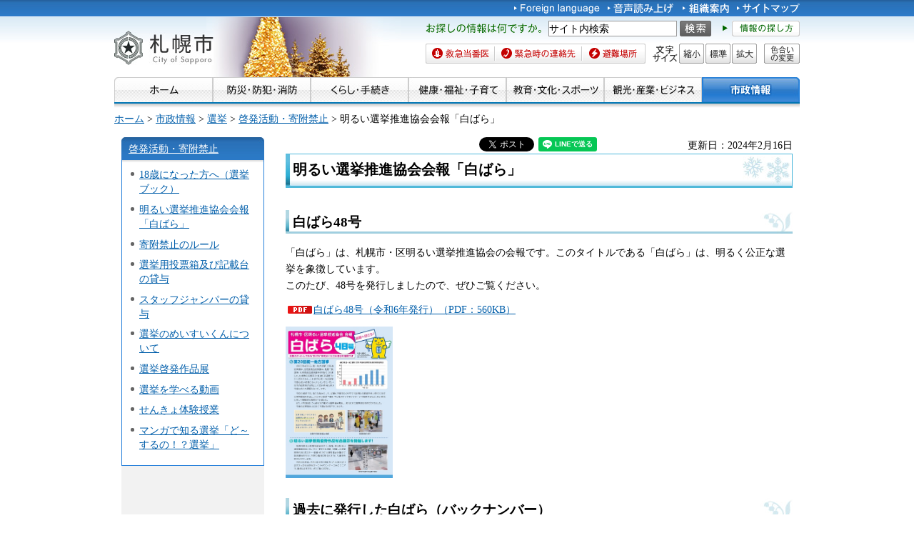

--- FILE ---
content_type: text/html
request_url: https://www.city.sapporo.jp/senkan/keihatu/shirobara/shirobara1.html
body_size: 6758
content:
<?xml version="1.0" encoding="utf-8"?>
<!DOCTYPE html PUBLIC "-//W3C//DTD XHTML 1.0 Transitional//EN" "http://www.w3.org/TR/xhtml1/DTD/xhtml1-transitional.dtd">
<html xmlns="http://www.w3.org/1999/xhtml" lang="ja" xml:lang="ja" xmlns:og="http://ogp.me/ns#">
<head>
<meta http-equiv="Content-Type" content="text/html; charset=utf-8" />
<meta http-equiv="Content-Style-Type" content="text/css" />
<meta http-equiv="Content-Script-Type" content="text/javascript" />

<title>明るい選挙推進協会会報「白ばら」／札幌市</title>

<meta name="author" content="札幌市" />
<meta name="viewport" content="width=device-width, maximum-scale=3.0" />
<meta name="format-detection" content="telephone=no" />
<link href="/shared/style/default.css" rel="stylesheet" type="text/css" media="all" />
<link href="/shared/style/shared.css" rel="stylesheet" type="text/css" media="all" />
<link href="/shared/style/color/color0.css" rel="stylesheet" type="text/css" media="all" id="tmp_color" title="default" class="tmp_color" />
<link href="/shared/style/color/color1.css" rel="alternate stylesheet" type="text/css" media="all" title="darkblue" class="tmp_color" />
<link href="/shared/style/color/color2.css" rel="alternate stylesheet" type="text/css" media="all" title="yellow" class="tmp_color" />
<link href="/shared/style/color/color3.css" rel="alternate stylesheet" type="text/css" media="all" title="black" class="tmp_color" />
<link href="/shared/templates/free/style/edit.css" rel="stylesheet" type="text/css" media="all" />
<link href="/shared/style/smartphone.css" rel="stylesheet" media="only screen and (max-width : 767px)" type="text/css" id="tmp_smartphone_css" />
<link href="/shared/templates/free/style/sp_edit.css" rel="stylesheet" type="text/css" media="all" id="tmp_sp_edit_css" />
<link href="/shared/images/favicon/favicon.ico" rel="shortcut icon"  type="image/vnd.microsoft.icon" />
<link href="/shared/images/favicon/apple-touch-icon-precomposed.png" rel="apple-touch-icon-precomposed" />
<script type="text/javascript" src="/shared/js/jquery.js"></script>
<script type="text/javascript" src="/shared/js/gd.js"></script>
<script type="text/javascript" src="/shared/js/setting_head.js"></script>





<script type="text/javascript" src="/shared/js/ga.js"></script>
<script type="text/javascript" src="/shared/js/readspeaker.js"></script>
<meta property="og:title" content="明るい選挙推進協会会報「白ばら」" />
<meta property="og:type" content="article" />
<meta property="og:url" content="https://www.city.sapporo.jp/senkan/keihatu/shirobara/shirobara1.html" />
<meta property="og:image" content="https://www.city.sapporo.jp/shared/system/images/municipal_emblem.jpg" />
<meta property="og:description" content="" />
<meta property="og:site_name" content="札幌市" />
</head>
<body class="format_free no_javascript">
<script type="text/javascript" src="/shared/js/setting_body.js"></script>
<div id="tmp_wrapper">
<noscript>
<div class="caution">
<p>JavaScriptが無効なため一部の機能が動作しません。動作させるためにはJavaScriptを有効にしてください。またはブラウザの機能をご利用ください。</p>
</div>
</noscript>
<div id="tmp_wrapper2">
<div id="tmp_wrapper3">

<div id="tmp_header">
<p><a href="#tmp_honbun" class="skip">本文へスキップします。</a></p>
<div id="tmp_hlogo">
<p><a href="/index.html"><span>札幌市</span></a></p>
</div>
<div id="tmp_means">
<div id="tmp_means_primary">
<ul id="tmp_hnavi">
    <li lang="en" xml:lang="en"><a href="/foreign/index.html"><img alt="Foreign language" width="120" height="20" src="/shared/images/header/hnavi_lang.gif" /></a> </li>
    <li><a onclick="readpage(this.href, 'tmp_readspeaker'); return false;" accesskey="L" rel="nofollow" href="//app-as.readspeaker.com/cgi-bin/rsent?customerid=10932&amp;lang=ja_jp&amp;readid=tmp_read_contents&amp;url=" class="rs_href"><img alt="音声読み上げ" width="94" height="20" src="/shared/images/header/hnavi_read.gif" /></a> </li>
</ul>
<ul id="tmp_hnavi2">
    <li><a href="/org/index.html"><img alt="組織案内" width="65" height="20" src="/shared/images/header/hnavi_org.gif" /></a> </li>
    <li><a href="/sitemap/index.html"><img alt="サイトマップ" width="88" height="20" src="/shared/images/header/hnavi_sitemap.gif" /></a> </li>
    <li class="last"><a href="/koho/hp/mobile.html"><img alt="携帯サイト" width="80" height="20" src="/shared/images/header/hnavi_mobile.gif" /></a> </li>
</ul>
</div>
<div id="tmp_means_secondary">
<div id="tmp_serach_ttl">
<p class="used_bg_img"><span>お探しの情報は何ですか。</span></p>
</div>
<form method="get" action="https://search2.city.sapporo.jp/search/" name="gs">
    <div id="tmp_search">
    <p class="skip"><label for="tmp_query">検索</label></p>
    <p><input id="tmp_query" size="31" name="q" /> </p>
    <p class="sch_btn"><input id="DO_SEARCH" alt="サイト内検索" src="/shared/images/header/func_sch_btn.png" type="image" name="btnG" /> </p>
    <p id="tmp_search_hidden"><input type="hidden" name="lang" value="ja" /><input type="hidden" name="view" value="default_collection" /><input type="hidden" name="fields.label" value="default_collection" /> </p>
    </div>
</form>
<div id="tmp_help_ttl"><a href="/koho/hp/how_to/search.html"><img alt="情報の探し方" width="108" height="22" src="/shared/images/header/func_help.gif" /></a></div>
</div>
<div id="tmp_means_tertiary">
<ul id="tmp_snavi" class="used_bg_img">
    <li class="snavi1"><a href="/eisei/tiiki/toban.html"><span>救急当番医</span></a> </li>
    <li class="snavi2"><a href="/shobo/renraku/renrakusaki.html"><span>緊急時の連絡先</span></a> </li>
    <li class="snavi3"><a href="/kikikanri/higoro/hinan/hinan_index.html"><span>避難場所</span></a> </li>
</ul>
<dl id="tmp_func_txt" class="used_bg_img"><dt><span>文字サイズ</span> </dt><dd class="func_txt_down"><a href="javascript:void(0);" class="text_size_down"><span>縮小</span></a> </dd><dd class="func_txt_normal"><a href="javascript:void(0);" class="text_size_normal"><span>標準</span></a> </dd><dd class="func_txt_up"><a href="javascript:void(0);" class="text_size_up"><span>拡大</span></a> </dd></dl>
<p id="tmp_func_clr" class="used_bg_img"><a href="/color/index.html"><span>色合いの変更</span></a></p>
</div>
</div>
<ul id="tmp_hnavi_s">
    <li id="tmp_hnavi_lmenu"><a href="javascript:void(0);"><span>メニュー</span></a> </li>
</ul>
</div>

<div id="tmp_gnavi">
<ul>
	<li><a href="/index.html"><img alt="ホーム" height="35" src="/shared/images/navi/gnavi/gnavi_home_off.jpg" width="138" /></a></li>
	<li><a href="/bosai/index.html"><img alt="防災・防犯・消防" height="35" src="/shared/images/navi/gnavi/gnavi_bosai_off.jpg" width="137" /></a>
	<ul>
		<li><a href="/shobo/renraku/renrakusaki.html">緊急時の連絡先</a></li>
		<li><a href="/shobo/index.html">消防・火災予防</a></li>
		<li><a href="/shobo/kyukyu/kyukyu.html">急な病気・けが</a></li>
		<li><a href="/kikikanri/index.html">防災・危機管理</a></li>
		<li><a href="/saigai_shien/index.html">災害に遭われたとき</a></li>
		<li><a href="/anzen/index.html">防犯・安全</a></li>
		<li><a href="/kensetsu/kasen/menu06.html">水害・水防</a></li>
	</ul>
	</li>
	<li><a href="/kurashi/index.html"><img alt="くらし・手続き" height="35" src="/shared/images/navi/gnavi/gnavi_kurashi_off.jpg" width="137" /></a>
	<ul>
		<li><a href="/shimin/koseki/index.html">戸籍・住民票・証明</a></li>
		<li><a href="/seiso/index.html">ごみ・リサイクル</a></li>
		<li><a href="/kurashi/kankyo_midori/index.html">環境・みどり</a></li>
		<li><a href="/kurashi/zei_hoken/index.html">税金・保険・年金</a></li>
		<li><a href="/kensetsu/yuki/index.html">冬の暮らし・除雪</a></li>
		<li><a href="/kurashi/shigoto_sumai/index.html">お仕事・お住まい</a></li>
		<li><a href="/kurashi/machizukuri/index.html">まちづくり・地域の活動</a></li>
		<li><a href="/kurashi/animal/index.html">動物・ペット</a></li>
		<li><a href="/kurashi/suido_gesui/index.html">水道・下水道</a></li>
		<li><a href="/kurashi/kotsu/index.html">交通</a></li>
		<li><a href="/shohi/index.html">消費生活</a></li>
	</ul>
	</li>
	<li><a href="/kenko/index.html"><img alt="健康・福祉・子育て" height="35" src="/shared/images/navi/gnavi/gnavi_kenko_off.jpg" width="137" /></a>
	<ul>
		<li><a href="/kenko/kenko/index.html">健康（からだ・こころ）</a></li>
		<li><a href="/kenko/iryo/index.html">医療</a></li>
		<li><a href="/kenko/fukushi/index.html">福祉・介護</a></li>
		<li><a href="/kenko/shoku/index.html">食の安全・食育</a></li>
		<li><a href="/kenko/eisei/index.html">生活衛生</a></li>
		<li><a href="/kenko/kosodate/index.html">子育て</a></li>
	</ul>
	</li>
	<li><a href="/kyoiku/index.html"><img alt="教育・文化・スポーツ" height="35" src="/shared/images/navi/gnavi/gnavi_kyoiku_off.jpg" width="137" /></a>
	<ul>
		<li><a href="/kyoiku/top/index.html">学校・幼稚園・教育</a></li>
		<li><a href="/shimin/bunka/index.html">文化・芸術</a></li>
		<li><a href="/toshokan/index.html">札幌市の図書館</a></li>
		<li><a href="/kyoiku/shogaikyoiku/index.html">生涯学習・若者支援</a></li>
		<li><a href="/sports/olympic/menu.html">冬季オリンピック・パラリンピック招致</a></li>
		<li><a href="/kyoiku/bunkazai/index.html">郷土史と文化財</a></li>
		<li><a href="/kyoiku/sports/index.html">スポーツ・レジャー</a></li>
		<li><a href="/zoo/index.html">円山動物園</a></li>
		<li><a href="/kokusai/index.html">国際交流</a></li>
	</ul>
	</li>
	<li><a href="/business/index.html"><img alt="観光・産業・ビジネス" height="35" src="/shared/images/navi/gnavi/gnavi_business_off.jpg" width="137" /></a>
	<ul>
		<li><a href="/business/kanko/index.html">観光</a></li>
		<li><a href="/zaisei/keiyaku-kanri/index.html">入札・契約</a></li>
		<li><a href="/business/keizai/index.html">経済・産業</a></li>
		<li><a href="/business/kigyo/index.html">企業への支援</a></li>
		<li><a href="/keizai/nogyo/index.html">さっぽろの農業</a></li>
		<li><a href="/business/kenchiku/index.html">建築・測量・道路</a></li>
		<li><a href="/somu/tokyo/index.html">東京事務所</a></li>
		<li><a href="/somu/kokoku/index.html">広告事業</a></li>
	</ul>
	</li>
	<li><a href="/shisei/index.html"><img alt="市政情報" height="35" src="/shared/images/navi/gnavi/gnavi_shisei_off.jpg" width="137" /></a>
	<ul>
		<li><a href="/shisei/gaiyo/index.html">市の概要</a></li>
		<li><a href="/koho_kocho/index.html">広報・広聴・シティプロモート</a></li>
		<li><a href="/shisei/seisaku/index.html">政策・企画・行政運営</a></li>
		<li><a href="/shisei/jorei/index.html">条例・規則・告示・統計</a></li>
		<li><a href="/shisei/zaisei/index.html">財政・市債・IR・出納</a></li>
		<li><a href="/somu/kokai/index.html">情報公開・個人情報保護</a></li>
		<li><a href="/kansa/index.html">監査</a></li>
		<li><a href="/shisei/jinji/index.html">人事・職員採用</a></li>
		<li><a href="/gikai/index.html">札幌市議会</a></li>
		<li><a href="/senkan/index.html">選挙</a></li>
		<li><a href="/ombudsman/index.html">オンブズマン</a></li>
		<li><a href="/shisei/kaihatsu/index.html">都市計画・再開発</a></li>
		<li><a href="/shimin/danjo/index.html">男女共同参画・性的マイノリティ（LGBT）</a></li>
	</ul>
	</li>
</ul>
</div>

<div id="tmp_pankuzu">
<p><a href="/index.html">ホーム</a> &gt; <a href="/shisei/index.html">市政情報</a> &gt; <a href="/senkan/index.html">選挙</a> &gt; <a href="/senkan/keihatu/index.html">啓発活動・寄附禁止</a> &gt; 明るい選挙推進協会会報「白ばら」</p>
</div>
<div id="tmp_wrap_main" class="column_lnavi">
<div id="tmp_main">
<div class="wrap_col_lft_navi">
<div class="col_lft_navi">
<div id="tmp_lnavi">
<div id="tmp_lnavi_ttl">
<p><a href="/senkan/keihatu/index.html">啓発活動・寄附禁止</a></p>
</div>
<div id="tmp_lnavi_cnt">
<ul>
<li><a href="/senkan/keihatu/book/04_book01.html">18歳になった方へ（選挙ブック）</a></li>
<li><a href="/senkan/keihatu/shirobara/shirobara1.html">明るい選挙推進協会会報「白ばら」</a></li>
<li><a href="/senkan/keihatu/kifu/05_kifux00.html">寄附禁止のルール</a></li>
<li><a href="/senkan/keihatu/ballotbox.html">選挙用投票箱及び記載台の貸与</a></li>
<li><a href="/senkan/keihatu/jumper.html">スタッフジャンパーの貸与</a></li>
<li><a href="/senkan/keihatu/meisui.html">選挙のめいすいくんについて</a></li>
<li><a href="/senkan/keihatu/sakuhin.html">選挙啓発作品展</a></li>
<li><a href="/senkan/keihatu/keihatsudouga.html">選挙を学べる動画</a></li>
<li><a href="/senkan/keihatu/taikenjugyo/senkyo_taiken.html">せんきょ体験授業</a></li>
<li><a href="/senkan/keihatu/manga.html">マンガで知る選挙「ど～するの！？選挙」</a></li>
</ul>
</div>
</div>
</div>
</div>
<div class="wrap_col_main">
<div class="col_main">
<p id="tmp_honbun" class="skip">ここから本文です。</p>
<div id="tmp_readspeaker" class="rs_preserve rs_skip rs_splitbutton rs_addtools rs_exp"></div>
<div id="tmp_read_contents">


<div id="tmp_contents">

<div id="tmp_wrap_ut">
<div id="tmp_wrap_ut2">
<div class="rs_skip"><div id="tmp_facebook">
<div id="fb-root"></div>
<script async defer crossorigin="anonymous" src="https://connect.facebook.net/ja_JP/sdk.js#xfbml=1&version=v8.0"></script>
<div data-href="https://www.city.sapporo.jp/senkan/keihatu/shirobara/shirobara1.html" data-width="" data-layout="button_count" data-action="like" data-size="small" data-share="true" class="fb-like"></div>
</div><script type="text/javascript">
//<![CDATA[
var publish = true;
var userAgent = window.navigator.userAgent.toLowerCase();
var appVersion = window.navigator.appVersion.toLowerCase();
if(userAgent.indexOf('msie') != -1){
	if(appVersion.indexOf('msie 6.') != -1){
		publish = false;
	}else if(appVersion.indexOf('msie 7.') != -1){
		publish = false;
	}
}
if(publish){
	document.write('<p id="tmp_twitter"><a data-text="明るい選挙推進協会会報「白ばら」" data-count="horizontal" data-lang="ja" href="https://twitter.com/share" class="twitter-share-button">ツイートする</a></p>');
}
//]]>
</script>
<script>
var publish = true;
var userAgent = window.navigator.userAgent.toLowerCase();
var appVersion = window.navigator.appVersion.toLowerCase();
if(userAgent.indexOf('msie') != -1){
	if(appVersion.indexOf('msie 6.') != -1){
		publish = false;
	}else if(appVersion.indexOf('msie 7.') != -1){
		publish = false;
	}
}
if(publish){
	!function(d,s,id){
		var js,fjs=d.getElementsByTagName(s)[0];
		if(!d.getElementById(id)){
			js=d.createElement(s);
			js.id=id;
			js.src="//platform.twitter.com/widgets.js";
			fjs.parentNode.insertBefore(js,fjs);
		}
	}(document,"script","twitter-wjs");
}
</script><div class="social_media_btn line_btn">
<div style="display: none;" data-lang="ja" data-type="share-a" data-url="https://www.city.sapporo.jp/senkan/keihatu/shirobara/shirobara1.html" class="line-it-button"></div>
<script type="text/javascript" src="https://d.line-scdn.net/r/web/social-plugin/js/thirdparty/loader.min.js" async="async" defer="defer"></script>
</div><div id="tmp_mixi">
<div data-plugins-type="mixi-favorite" data-service-key="118d7bd56f41e09968372851352cf2a8323c3e77" data-size="medium" data-href="https://www.city.sapporo.jp/senkan/keihatu/shirobara/shirobara1.html" data-show-faces="false" data-show-count="true" data-show-comment="false" data-width="130"></div>
<script type="text/javascript">(function(d) {var s = d.createElement('script'); s.type = 'text/javascript'; s.async = true;s.src = '//static.mixi.jp/js/plugins.js#lang=ja';d.getElementsByTagName('head')[0].appendChild(s);})(document);</script>
</div><div id="tmp_hatena">
<a href="https://b.hatena.ne.jp/entry/https://www.city.sapporo.jp/senkan/keihatu/shirobara/shirobara1.html" data-hatena-bookmark-title="明るい選挙推進協会会報「白ばら」" data-hatena-bookmark-layout="standard" title="このエントリーをはてなブックマークに追加" class="hatena-bookmark-button">
<img src="https://b.st-hatena.com/images/entry-button/button-only.gif" alt="このエントリーをはてなブックマークに追加" width="20" height="20" style="border: none;" />
</a>
<script type="text/javascript" src="https://b.st-hatena.com/js/bookmark_button.js" charset="utf-8" async="async"></script>
</div></div>
<p id="tmp_update">更新日：2024年2月16日</p>
</div>
</div>

<h1>明るい選挙推進協会会報「白ばら」</h1>
<h2>白ばら48号</h2>
<p>「白ばら」は、札幌市・区明るい選挙推進協会の会報です。このタイトルである「白ばら」は、明るく公正な選挙を象徴しています。<br />
このたび、48号を発行しましたので、ぜひご覧ください。</p>
<p><a href="/senkan/keihatu/shirobara/documents/shirobara_48.pdf" class="icon_pdf">白ばら48号（令和6年発行）（PDF：560KB）</a></p>
<p><img alt="白ばら48号" height="212" src="/senkan/keihatu/shirobara/images/shirobara_48.jpg" width="150" /></p>
<h2>過去に発行した白ばら（バックナンバー）</h2>
<p><a href="/senkan/keihatu/shirobara/documents/shirobara47.pdf" class="icon_pdf">白ばら47号（令和5年発行）（PDF：1,556KB）</a></p>
<p><a href="/senkan/keihatu/shirobara/documents/shirobara46.pdf" class="icon_pdf">白ばら46号（令和4年発行）（PDF：437KB）</a></p>
<p>&nbsp;</p>





<!---->

<div class="plugin">
<p class="plugin_img"><a href="https://get.adobe.com/jp/reader/"><img src="/shared/images/plugin/get_reader.png" alt="Adobe Acrobat Readerのダウンロードページへ" width="158" height="39" /></a></p>
<p>PDF形式のファイルをご覧いただく場合には、Adobe Acrobat Readerが必要です。Adobe Acrobat Readerをお持ちでない方は、バナーのリンク先から無料ダウンロードしてください。</p>
</div>
</div>
</div>

<div class="pnavi">
<p class="ptop"><a href="#tmp_header">ページの先頭へ戻る</a></p>
</div>

</div>
</div>
</div>
</div>
</div>
</div>
<div id="tmp_wrap_footer">
<div id="tmp_footer">
<div id="tmp_f_address">
<div id="tmp_flogo">
<p><img alt="札幌市" height="42" src="/shared/images/footer/flogo.jpg" width="119" /></p>
</div>
<address><span class="name">札幌市役所　</span><span>〒060-8611 札幌市中央区北1条西2丁目　代表電話：011-211-2111　<a href="/city/map/index.html"><img alt="市役所庁舎のご案内" height="22" src="/shared/images/footer/map_btn.gif" width="170" /></a></span></address>
<address>一般的な業務時間 8時45分～17時15分（土日祝日および12月29日～1月3日はお休み）　法人番号&nbsp;9000020011002</address>
</div>
<div id="tmp_wrap_footer_inq">
<div id="tmp_footer_inq">
<p class="inq_ttl"><a href="/callcenter/index.html">札幌市コールセンター</a></p>
<p class="flt_lft">市役所のどこに聞いたらよいか分からないときなどにご利用ください。</p>
<p class="tf_no"><span>電話：<span class="phone_number">011-222-4894</span>　<span>ファクス：011-221-4894</span></span></p>
<p>年中無休、8時00分～21時00分。札幌市の制度や手続き、市内の施設、交通機関などをご案内しています。</p>
</div>
</div>
<ul id="tmp_fnavi">
	<li><a href="/city/copyright/link.html">リンク・著作権・免責事項</a></li>
	<li><a href="/city/copyright/privacy.html">個人情報の保護</a></li>
	<li><a href="/koho/hp/guideline/index.html">ホームページの基本方針・ガイドライン</a></li>
	<li><a href="/koho/hp/rss/index.html">RSSの使い方</a></li>
</ul>
</div>
</div>
<div id="tmp_wrap_copyright">
<div id="tmp_copyright">
<p lang="en" xml:lang="en">Copyright &copy; City of Sapporo All rights Reserved.</p>
</div>
</div>
</div>
<script type="text/javascript" src="/shared/js/dropdownmenu.js"></script>
<script type="text/javascript" src="/shared/js/setting_responsive.js"></script>
<script type="text/javascript" src="/shared/js/setting_onload.js"></script>
<script type="text/javascript" src="/_Incapsula_Resource?SWJIYLWA=719d34d31c8e3a6e6fffd425f7e032f3&ns=2&cb=1413879000" async></script></body>
</html>


--- FILE ---
content_type: application/javascript
request_url: https://www.city.sapporo.jp/shared/js/gd.js
body_size: 4839
content:
/* ==================================================

 * gd-1.2.4.1.min.js
 *
 * Version: 1.2.4.1
 * Last Modified: 2012/4/3
 * Library&Plugin: jQuery 1.3.2-1.4.4, jQuery.cookie, jQuery.attrrep

----------------------------------------------------

 * $.gd.Uri
 * $.gd.pageScroll
 
 * yuga.js
 * http://kyosuke.jp/yugajs/
 
================================================== */

/**
 * Cookie plugin
 *
 * Copyright (c) 2006 Klaus Hartl (stilbuero.de)
 * Dual licensed under the MIT and GPL licenses:
 * http://www.opensource.org/licenses/mit-license.php
 * http://www.gnu.org/licenses/gpl.html
 *
 */
jQuery.cookie = function(a, b, c) {
	if (typeof b != 'undefined') {
		c = c || {};
		if (b === null) {
			b = '';
			c.expires = -1
		}
		var d = '';
		if (c.expires && (typeof c.expires == 'number' || c.expires.toUTCString)) {
			var e;
			if (typeof c.expires == 'number') {
				e = new Date();
				e.setTime(e.getTime() + (c.expires * 24 * 60 * 60 * 1000))
			} else {
				e = c.expires
			}
			d = '; expires=' + e.toUTCString()
		}
		var f = c.path ? '; path=' + (c.path) : '';
		var g = c.domain ? '; domain=' + (c.domain) : '';
		var h = c.secure ? '; secure' : '';
		document.cookie = [a, '=', encodeURIComponent(b), d, f, g, h].join('')
	} else {
		var j = null;
		if (document.cookie && document.cookie != '') {
			var k = document.cookie.split(';');
			for (var i = 0; i < k.length; i++) {
				var l = k[i].trim();
				if (l.substring(0, a.length + 1) == (a + '=')) {
					j = decodeURIComponent(l.substring(a.length + 1));
					break
				}
			}
		}
		return j
	}
}
;

/* ==================================================

 * jquery.attrrep.js
 *
 * Copyright (c) Global design, Inc. All rights reserved.
 * http://www.glode.co.jp/ 
 * Version: 1.0.0
 * Last Modified: 2009/4/4
 * Library&Plugin: jQuery 1.3.2
 
================================================== */
;(function($) {
	var e = 'attrRep';
	$.fn[e] = function(a) {
		var c = $.extend({
			name: 'src',
			ret: '',
			rep: ''
		}, a);
		var b = this;
		var d = $(b).attr(c.name);
		if (d) {
			$(this).data('before', d);
			d = d.replace(c.ret, c.rep);
			$(this).data('after', d);
			$(b).attr(c.name, d)
		}
		return this
	}
}
)(jQuery);

//gd.js
var ua = window.navigator.userAgent;
var isIE = /MSIE|Trident/.test(ua);
(function($) {
	$.gd = {
		Uri: function(d) {
			var e = this;
			var d = htmlescape(d || window.location.href);
			this.originalPath = d;
			this.absolutePath = (function() {
				var a = $('<a>').attr({
					href: d
				});
				var b = $('<span>').append(a);
				var c = b.find('a').get(0).href;
				return c
			}
			)();
			var f = {
				'schema': 2,
				'username': 5,
				'password': 6,
				'host': 7,
				'path': 9,
				'query': 10,
				'fragment': 11
			};
			var r = /^((\w+):)?(\/\/)?((\w+):?(\w+)?@)?([^\/\?:]+):?(\d+)?(\/?[^\?#]+)?\??([^#]+)?#?(\w*)/.exec(this.absolutePath);
			for (var g in f) {
				this[g] = r[f[g]]
			}
			this.querys = {};
			if (this.query) {
				$.each(e.query.split('&'), function() {
					var a = this.split('=');
					if (a.length == 2)
						e.querys[a[0]] = a[1]
				})
			}
			function htmlescape(a) {
				var b = [[/</g, '#%3C'], [/>/g, '#%3E'], [/"/g, '#%22'], [/'/g, '#%27']];
				for (var i in b) {
					a = a.replace(b[i][0], b[i][1])
				}
				return a
			}
		},
		wrapperWidth: function(b) {
			var c = $.extend({
				area: '#tmp_wrapper',
				defWidth: '100%',
				maxWidth: 1280,
				minWidth: 780
			}, b);
			var d = c.maxWidth + 'px'
			  , minWidthSet = c.minWidth + 'px'
			  , minWidthStyle = $(c.area).css('minWidth')
			  , scrollWidth = 20;
			function resiser() {
				if (!minWidthStyle) {
					var a = $('body').width();
					if (a > c.maxWidth + scrollWidth) {
						$(c.area).width(d)
					} else if (a < c.minWidth) {
						$(c.area).width(minWidthSet)
					} else {
						$(c.area).width(c.defWidth)
					}
				}
			}
			resiser();
			$(window).resize(function() {
				resiser()
			})
		},
		searchText: function(b) {
			var c = $.extend({
				area: '#tmp_query',
				keyword: 'サイト内検索'
			}, b);
			var d = $(c.area).each(function() {
				var a = $(this);
				a.focus(function() {
					if (a.val() == c.keyword) {
						a.val('')
					}
				}).blur(function() {
					if (a.val() == '') {
						a.val(c.keyword)
					}
				});
				if (a.val() == '') {
					a.val(c.keyword)
				}
			});
			var e = d.parents('form').each(function() {
				var a = $(this);
				a.submit(function() {
					if (d.val() == c.keyword) {
						d.val('')
					}
				})
			})
		},
		googleSearchImage: function(b) {
			var c = $.extend({
				area: '#tmp_query',
				backgroundProperty: '#FFFFFF url(/shared/images/gsearch/google_custom_search_watermark.gif) no-repeat left center',
				focusBackgroundProperty: '#FFFFFF'
			}, b);
			$(c.area).each(function() {
				var a = $(this);
				a.css({
					background: c.backgroundProperty
				}).focus(function() {
					$(this).css({
						background: c.focusBackgroundProperty
					})
				}).blur(function() {
					if ($(this).val() == '') {
						$(this).css({
							background: c.backgroundProperty
						})
					}
				});
				if (a.val() != '') {
					a.css({
						background: c.focusBackgroundProperty
					})
				}
			})
		},
		googleSearchSetUp: function(a) {
			var c = $.extend({
				formId: '#tmp_gsearch',
				resultHtmlPath: '/search/result.html',
				hiddenBoxId: '#tmp_search_hidden',
				inputCof: 'FORID:9'
			}, a);
			var b = $(c.formId).attr({
				action: c.resultHtmlPath
			});
			var p = $(c.hiddenBoxId);
			var d = $('<input>').attr({
				type: 'hidden',
				name: 'cof'
			}).val(c.inputCof).appendTo(p)
		},
		textSize: function(d) {
			var c = $.extend({
				cookieName: 'text_size',
				cookieValue: {
					expires: 365,
					path: '/'
				},
				sizeUpClass: '.text_size_up',
				sizeDownClass: '.text_size_down',
				sizeNormalClass: '.text_size_normal',
				size: '80%,90%,110%,130%',
				defaultSize: '90%',
				smallStr: 'これ以上文字を縮小することはできません。',
				bigStr: 'これ以上文字を拡大することはできません。'
			}, d);
			var e = $.cookie(c.cookieName)
			  , body = $(document.body);
			if (!e) {
				body.css('fontSize', c.defaultSize)
			} else {
				body.css('fontSize', e)
			}
			var f = c.size.split(',');
			var g = f[0];
			var h = f[f.length - 1];
			var j = body.get(0).style.fontSize;
			var k = numSelect(f, j);
			$(c.sizeUpClass).each(function() {
				$(this).click(function() {
					if (j == h) {
						alert(c.bigStr)
					} else {
						body.css('fontSize', f[k + 1]);
						j = body.get(0).style.fontSize;
						k++
					}
					$.cookie(c.cookieName, j, c.cookieValue);
					return false
				})
			});
			$(c.sizeDownClass).each(function() {
				$(this).click(function() {
					if (j == g) {
						alert(c.smallStr)
					} else {
						body.css('fontSize', f[k - 1]);
						j = body.get(0).style.fontSize;
						k--
					}
					$.cookie(c.cookieName, j, c.cookieValue);
					return false
				})
			});
			$(c.sizeNormalClass).each(function() {
				$(this).click(function() {
					body.css('fontSize', c.defaultSize);
					j = body.get(0).style.fontSize;
					k = numSelect(f, j);
					$.cookie(c.cookieName, j, c.cookieValue);
					return false
				})
			});
			function numSelect(a, b) {
				for (var i = 0; i < a.length; i++) {
					if (b == a[i]) {
						var c = i;
						break
					}
				}
				return c
			}
		},
		changeStyle: function(g) {
			var c = $.extend({
				switchClass: 'changestyle',
				switchChooseClass: 'changestyle_c',
				switchChooseBtn: 'changestyle_c_btn',
				switchChoosedefBtn: 'changestyle_d_btn',
				defaultLinkName: 'default',
				cookieValue: {
					expires: 365,
					path: '/'
				}
			}, g);
			var h = 'cookies'
			  , cookieNameList = $.cookie(h);
			$('.' + c.switchClass).each(function() {
				$(this).click(function() {
					var a = $(this).attr('id'), changeLink;
					if (a.indexOf('_' + c.defaultLinkName) > -1) {
						var b = a.replace('_' + c.defaultLinkName, '');
						a = c.defaultLinkName;
						changeLink = $('link[title=' + a + '][id=' + b + ']')
					} else {
						a = a.replace(/^tmp_(.*)/, '$1');
						changeLink = $('link[title=' + a + ']')
					}
					var d = changeLink.attr('class');
					styleSet(a, d, changeLink);
					return false
				})
			});
			$('.' + c.switchChooseClass).each(function() {
				$(this).click(function() {
					var a = $(this).attr('name'), styleName = $(this).attr('value'), changeLink;
					if (styleName == c.defaultLinkName) {
						changeLink = $('link[title=' + styleName + '][id=' + a + ']')
					} else {
						changeLink = $('link[title=' + styleName + ']')
					}
					styleSet(styleName, a, changeLink);
				})
			});
			$('.' + c.switchChoosedefBtn).click(function() {
				var a = c.defaultLinkName
				  , styleGloup = $(this).attr('name')
				  , defaultInput = $('.' + c.switchChooseClass).filter('[value=' + c.defaultLinkName + '][name=' + styleGloup + ']');
				if (a == c.defaultLinkName) {
					changeLink = $('link[title=' + a + '][id=' + styleGloup + ']')
				} else {
					changeLink = $('link[title=' + a + ']')
				}
				styleSet(a, styleGloup, changeLink);
				defaultInput.attr('checked', true);
				return false
			});
			function styleSet(a, b, d) {
				var e = d.attr('href')
				  , defaultLink = $('#' + b)
				  , defaultLinkHref = defaultLink.attr('href')
				  , defaultLinkPath = $.cookie(b);
				if ((defaultLinkPath) == null) {
					defaultLinkPath = defaultLinkHref + ',' + a;
					$.cookie(b, defaultLinkPath, c.cookieValue)
				} else {
					var f = $.cookie(b), allCookies = f.split(','), str;
					allCookies[1] = a;
					str = allCookies.join(',');
					$.cookie(b, str, c.cookieValue)
				}
				if (d.attr('id') == d.attr('class')) {
					if (!allCookies)
						return false;
					defaultLink.attr('href', allCookies[0])
				} else {
					defaultLink.attr('href', e)
				}
				if (cookieNameList == null) {
					cookieNameList = b
				} else if (cookieNameList.indexOf(b) == -1) {
					cookieNameList += (',' + b)
				}
				$.cookie(h, cookieNameList, c.cookieValue)
			}
		},
		activeLink: function(f) {
			var c = $.extend({
				area: 'body',
				level: 1,
				activeClass: 'active',
				activeThisClass: 'active_this',
				referId: '#tmp_pankuzu'
			}, f);
			var g = new RegExp(/index\..*/)
			  , thisPath = new $.gd.Uri(String(window.location.href))
			  , area = $(c.area)
			  , href = area.find('a')
			  , referHref = $(c.referId).find('a:visible');
			thisPath = thisPath.absolutePath.replace('#' + thisPath.fragment, '').replace(g, '');
			referHref = String(referHref[c.level]).replace(g, '');
			href.each(function() {
				this.hrefdata = new $.gd.Uri(this.getAttribute('href'));
				var b = '';
				if (this.hrefdata.absolutePath.indexOf('#') == -1) {
					b = this.hrefdata.absolutePath.replace(g, '')
				}
				var d = $(this).parent();
				if (d.get(0) && d.get(0).tagName == 'SPAN') {
					d = $(this).parent().parent()
				}
				var e = $(this).parents().filter(area.find('li'));
				if (thisPath == b) {
					$(this).addClass(c.activeThisClass);
					d.addClass(c.activeClass);
					e.each(function(a) {
						if (e.length - 1 != a) {
							$(this).addClass(c.activeClass)
						}
					})
				}
				if (referHref == b) {
					d.addClass(c.activeClass);
					e.each(function(a) {
						if (e.length - 1 != a) {
							$(this).addClass(c.activeClass)
						}
					})
				}
			})
		},
		rollover: function(b) {
			var c = $.extend({
				area: 'body',
				onSuffix: '_on.',
				offSuffix: '_off.',
				activeSuffix: '_on.',
				activeClass: 'active'
			}, b);
			$(c.area).each(function() {
				$(this).find('img').filter('[src*="' + c.offSuffix + '"]').each(function() {
					var a = $(this).attr('src');
					this.onImg = new Image();
					this.activeImg = new Image();
					this.onImg.src = a.replace(c.offSuffix, c.onSuffix);
					this.activeImg.src = a.replace(c.offSuffix, c.activeSuffix);
					if ($(this).parent().parent().hasClass(c.activeClass)) {
						this.src = this.activeImg.src;
						return true
					}
					$(this).mouseover(function() {
						this.src = this.onImg.src
					}).mouseout(function() {
						this.src = a
					})
				})
			})
		},
		tab: function(f) {
			var c = $.extend({
				area: 'body',
				type: 'normal',
				easing: 'swing',
				speead: 300,
				naviClass: 'tab_menu',
				activeClass: 'active',
				onSuffix: '_on.',
				offSuffix: '_off.',
				cookie: false,
				cookieValue: {
					expires: 365,
					path: '/'
				}
			}, f);
			$(c.area).find('.' + c.naviClass).each(function(i) {
				var e = $(this).find('a[href^="#"],area[href^="#"]').not('a[href="#"],area[href^="#"]'), tabBodyList, activeImg = e.find('img[src*="' + c.offSuffix + '"]'), defaultIdName = new $.gd.Uri(e.filter(':first').attr('href')).fragment, activeMenu = defaultIdName, cookieName = c.naviClass + i, cookieData = $.cookie(cookieName), times = 0;
				e.each(function() {
					this.hrefdata = new $.gd.Uri(this.getAttribute('href'));
					var d = '#' + this.hrefdata.fragment;
					if (tabBodyList) {
						tabBodyList = tabBodyList.add(d)
					} else {
						tabBodyList = $(d)
					}
					$(this).off('click').click(function() {
						$.cookie(cookieName, d, c.cookieValue);
						var a = $(this).closest('.' + c.naviClass);
						a.removeClass(activeMenu).addClass(this.hrefdata.fragment);
						activeMenu = this.hrefdata.fragment;
						e.parent().removeClass(c.activeClass);
						$(this).parent().addClass(c.activeClass);
						activeImg.each(function() {
							$(this).attrRep({
								name: 'src',
								ret: c.onSuffix,
								rep: c.offSuffix
							})
						});
						$(this).find('img[src*="' + c.offSuffix + '"]').each(function() {
							$(this).attrRep({
								name: 'src',
								ret: c.offSuffix,
								rep: c.onSuffix
							})
						});
						var b;
						if (times == 0) {
							b = 'normal';
							times++
						} else {
							b = c.type
						}
						switch (b) {
						case 'normal':
							tabBodyList.hide();
							$(d).show();
							break;
						case 'fade':
							tabBodyList.filter(':visible').fadeOut('slow', function() {
								$(d).fadeIn('fast')
							});
							break;
						case 'slide':
							tabBodyList.filter(':visible').animate({
								height: '1px'
							}, c.speed, c.easing, function() {
								tabBodyList.filter(':visible').css('height', 'auto');
								tabBodyList.filter(':visible').hide();
								$(d).slideDown('fast')
							});
							break;
						default:
							tabBodyList.filter(':visible').hide();
							$(d).show();
							break
						}
						return false
					})
				});
				if (c.cookie && $.cookie(cookieName)) {
					e.filter('[href^=' + $.cookie(cookieName) + ']').trigger('click')
				} else {
					e.filter(':first').trigger('click')
				}
			})
		},
		switchMenu: function(h) {
			var c = $.extend({
				area: 'body',
				type: 'normal',
				easing: 'swing',
				speead: 300,
				naviClass: 'switch_menu',
				switchClass: 'switch',
				cntClass: 'switch_cnt',
				activeClass: 'active',
				onSuffix: '_on.',
				offSuffix: '_off.',
				onAlt: 'メニューを閉じます',
				offAlt: 'メニューを開きます',
				targetParentLevel: 1
			}, h);
			$(c.area).find('.' + c.naviClass).each(function() {
				var f = $(this).find('.' + c.activeClass).parent();
				if (f.hasClass(c.cntClass)) {
					f.addClass(c.activeClass)
				}
				;$(this).find('.' + c.cntClass).each(function() {
					if ($(this).hasClass(c.activeClass)) {
						$(this).parent().addClass(c.activeClass);
						return true
					} else {
						$(this).hide()
					}
				}).end().find('.' + c.activeClass + ' .' + c.cntClass).eq(0).addClass(c.activeClass).show().end().end().find('.' + c.switchClass).css('cursor', 'pointer').click(function() {
					var a = $(this).parent();
					for (var i = 0; i < c.targetParentLevel - 1; i++) {
						a = a.parent()
					}
					if (a.get(0) && a.get(0).tagName == 'SPAN') {
						a = $(this).parent().parent()
					}
					var b = a.find('.' + c.cntClass).eq(0)
					  , img = $(this).find('img[src*="' + c.offSuffix + '"],img[src*="' + c.onSuffix + '"]')
					  , src = img.attr('src');
					a.toggleClass(c.activeClass);
					b.toggleClass(c.activeClass);
					switch (c.type) {
					case 'normal':
						b.toggle();
						break;
					case 'slide':
						b.filter(':visible').animate({
							height: '1px'
						}, c.speead, c.easing, function() {
							b.css('height', 'auto');
							b.hide()
						}).end().filter(':hidden').slideDown("fast");
						break;
					default:
						b.toggle();
						break
					}
					changeImg($(this), src, img);
					return false
				}).find('img[src*="' + c.offSuffix + '"]').each(function() {
					var a = $(this).attr('src');
					this.preImg = new Image();
					this.preImg.src = a.replace(c.offSuffix, c.onSuffix)
				});
				var g = $(this).find('li.' + c.activeClass).each(function() {
					var a = $(this).find('img').eq(0);
					var b = a.attr('src');
					changeImg($(this).find('a').eq(0), b, a)
				});
				function changeImg(a, b, d) {
					var e = a.parent();
					for (var i = 0; i < c.targetParentLevel - 1; i++) {
						e = e.parent()
					}
					if (e.get(0) && e.get(0).tagName == 'SPAN') {
						e = a.parent().parent()
					}
					if (b) {
						if (e.hasClass(c.activeClass)) {
							b = b.replace(c.offSuffix, c.onSuffix);
							d.attr('alt', c.onAlt)
						} else {
							b = b.replace(c.onSuffix, c.offSuffix);
							d.attr('alt', c.offAlt)
						}
						a.find('img[src*="' + c.offSuffix + '"],img[src*="' + c.onSuffix + '"]').attr('src', b)
					}
				}
			})
		},
		directoryFlg: function(a) {
			var c = $.extend({
				directory: '/'
			}, a);
			var b = new $.gd.Uri(String(window.location.href));
			var d = b.path.replace(/index\..*/, '');
			d = d.replace('/cms8341', '');
			var e = false;
			var f = c.directory.split(',');
			for (var i = 0; i < f.length; i++) {
				if (d.search(f[i]) == 0) {
					e = true;
					break
				}
			}
			return e
		}
	};
	var l = $.cookie('cookies');
	if (l) {
		var m = l.split(',');
		for (var i = 0; i < m.length; i++) {
			var l = $.cookie(m[i])
			  , cookieArray = l.split(',')
			  , value = cookieArray[1]
			  , href = $('link[title=' + value + ']').attr('href')
			  , target = $('#' + m[i]);
			target.attr('href', href)
		}
	}
}
)(jQuery);
